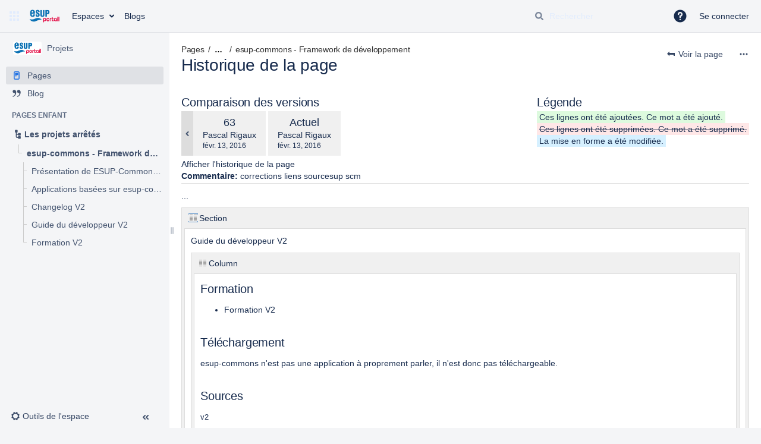

--- FILE ---
content_type: text/html;charset=UTF-8
request_url: https://www.esup-portail.org/wiki/pages/diffpagesbyversion.action?pageId=1867791&selectedPageVersions=63&selectedPageVersions=64
body_size: 13557
content:
<!DOCTYPE html>
<html lang="$action.getLanguageJs()">
<head>
	            <title>Comparaison de la page - esup-commons - Framework de développement (v.63 vs v.64) - Projets - Esup Portail - Wiki</title>
    
        

                        
    
                        
    

                
    
    <meta http-equiv="X-UA-Compatible" content="IE=EDGE,chrome=IE7">
<meta charset="UTF-8">
<meta id="confluence-context-path" name="confluence-context-path" content="/wiki">
<meta id="confluence-base-url" name="confluence-base-url" content="https://www.esup-portail.org/wiki">

    <meta id="atlassian-token" name="atlassian-token" content="a620b1a2bc3ab17df013e39123c4fb5ee2996765">


<meta id="confluence-space-key" name="confluence-space-key" content="PROJ">
<script type="text/javascript">
        var contextPath = '/wiki';
</script>

    

    <meta name="robots" content="noindex,nofollow">
    <meta name="robots" content="noarchive">
    <meta name="confluence-request-time" content="1768417958448">
        
    
        
            <style>.ia-fixed-sidebar, .ia-splitter-left {width: 285px;}.theme-default .ia-splitter #main {margin-left: 285px;}.ia-fixed-sidebar {visibility: hidden;}</style>
            <meta name="ajs-use-keyboard-shortcuts" content="true">
            <meta name="ajs-discovered-plugin-features" content="$discoveredList">
            <meta name="ajs-keyboardshortcut-hash" content="4c9b6eb4791d39967c747cc1043f59b42a5bff9339c9a9356f66694e1ae30ee8">
            <meta name="ajs-team-calendars-display-time-format" content="displayTimeFormat12">
            <meta id="team-calendars-display-week-number" content="false">
            <meta id="team-calendars-user-timezone" content="Europe/Paris">
            <script type="text/x-template" id="team-calendars-messages" title="team-calendars-messages"><fieldset class="i18n hidden"><input type="hidden" name="calendar3.month.long.july" value="juillet"><input type="hidden" name="calendar3.day.short.wednesday" value="mer."><input type="hidden" name="calendar3.day.short.thursday" value="jeu."><input type="hidden" name="calendar3.month.short.march" value="mars"><input type="hidden" name="calendar3.month.long.april" value="avril"><input type="hidden" name="calendar3.month.long.october" value="octobre"><input type="hidden" name="calendar3.month.long.august" value="août"><input type="hidden" name="calendar3.month.short.july" value="juil."><input type="hidden" name="calendar3.month.short.may" value="mai"><input type="hidden" name="calendar3.month.short.november" value="nov."><input type="hidden" name="calendar3.day.long.friday" value="vendredi"><input type="hidden" name="calendar3.day.long.sunday" value="dimanche"><input type="hidden" name="calendar3.day.long.saturday" value="samedi"><input type="hidden" name="calendar3.month.short.april" value="avr."><input type="hidden" name="calendar3.day.long.wednesday" value="mercredi"><input type="hidden" name="calendar3.month.long.december" value="décembre"><input type="hidden" name="calendar3.month.short.october" value="oct."><input type="hidden" name="calendar3.day.long.monday" value="lundi"><input type="hidden" name="calendar3.month.short.june" value="juin"><input type="hidden" name="calendar3.day.short.monday" value="lun."><input type="hidden" name="calendar3.day.short.tuesday" value="mar."><input type="hidden" name="calendar3.day.short.saturday" value="sam."><input type="hidden" name="calendar3.month.long.march" value="mars"><input type="hidden" name="calendar3.month.long.june" value="juin"><input type="hidden" name="calendar3.month.short.february" value="févr."><input type="hidden" name="calendar3.month.short.august" value="août"><input type="hidden" name="calendar3.month.short.december" value="déc."><input type="hidden" name="calendar3.day.short.sunday" value="dim."><input type="hidden" name="calendar3.month.long.february" value="février"><input type="hidden" name="calendar3.day.long.tuesday" value="mardi"><input type="hidden" name="calendar3.month.long.may" value="mai"><input type="hidden" name="calendar3.month.long.september" value="septembre"><input type="hidden" name="calendar3.month.long.november" value="novembre"><input type="hidden" name="calendar3.month.short.january" value="janv."><input type="hidden" name="calendar3.month.short.september" value="sept."><input type="hidden" name="calendar3.day.long.thursday" value="jeudi"><input type="hidden" name="calendar3.month.long.january" value="janvier"><input type="hidden" name="calendar3.day.short.friday" value="ven."></fieldset></script>
            <meta name="ajs-emojis-allow-current-user-upload-emojis" content="true">
<meta name="ajs-emojis-max-upload-file-size" content="1">

            <meta name="ajs-is-confluence-admin" content="false">
            <meta name="ajs-connection-timeout" content="10000">
            
    
    
            <meta name="ajs-page-title" content="esup-commons - Framework de développement">
            <meta name="ajs-latest-published-page-title" content="esup-commons - Framework de développement">
            <meta name="ajs-space-name" content="Projets">
            <meta name="ajs-page-id" content="1867791">
            <meta name="ajs-latest-page-id" content="1867791">
            <meta name="ajs-content-type" content="page">
            <meta name="ajs-parent-page-title" content="Les projets arrêtés">
            <meta name="ajs-parent-page-id" content="884753">
            <meta name="ajs-space-key" content="PROJ">
            <meta name="ajs-quicksearch-request-timeout" content="5000">
            <meta name="ajs-max-number-editors" content="12">
            <meta name="ajs-macro-placeholder-timeout" content="5000">
            <meta name="ajs-from-page-title" content="">
            <meta name="ajs-can-remove-page" content="false">
            <meta name="ajs-can-remove-page-hierarchy" content="false">
            <meta name="ajs-context-path" content="/wiki">
            <meta name="ajs-base-url" content="https://www.esup-portail.org/wiki">
            <meta name="ajs-version-number" content="9.2.7">
            <meta name="ajs-build-number" content="9111">
            <meta name="ajs-remote-user" content="">
            <meta name="ajs-remote-user-key" content="">
            <meta name="ajs-remote-user-has-licensed-access" content="false">
            <meta name="ajs-remote-user-has-browse-users-permission" content="false">
            <meta name="ajs-current-user-fullname" content="">
            <meta name="ajs-current-user-avatar-uri-reference" content="/wiki/images/icons/profilepics/anonymous.svg">
            <meta name="ajs-static-resource-url-prefix" content="/wiki">
            <meta name="ajs-global-settings-attachment-max-size" content="629145600">
            <meta name="ajs-global-settings-quick-search-enabled" content="true">
            <meta name="ajs-user-locale" content="fr_FR">
            <meta name="ajs-user-timezone-offset" content="3600000">
            <meta name="ajs-enabled-dark-features" content="site-wide.shared-drafts,site-wide.synchrony,confluence.view.edit.transition,confluence.attachments.bulk.delete,confluence-inline-comments-resolved,http.session.registrar,theme.switcher,scope.manage.subscriptions,atlassian.cdn.static.assets,confluence.efi.onboarding.rich.space.content,file-annotations,crowd.sync.nested.groups.group.membership.changes.batching.enabled,atlassian.webresource.performance.tracking.disable,confluence.page.readtime,atlassian.authentication.sso.fallback.to.cached.user.when.operation.failed,lucene.caching.filter,confluence.table.resizable,notification.batch,confluence-inline-comments-rich-editor,confluence.copy-heading-link,site-wide.synchrony.opt-in,atlassian.webresource.twophase.js.i18n.disabled,confluence.edit.wordcount,gatekeeper-ui-v2,confluence.search.improvements.ranking,crowd.event.transformer.directory.manager.cache,mobile.supported.version,crowd.sync.delete.user.memberships.batching.enabled,confluence.dark.theme.text.colors,quick-reload-inline-comments-flags,cql.search.screen,clc.quick.create,nps.survey.inline.dialog,confluence.efi.onboarding.new.templates,pdf-preview,com.atlassian.analytics.essential.supported,confluence.retention.rules.trash.fast.removal,previews.sharing,previews.versions,collaborative-audit-log,confluence.reindex.improvements,previews.conversion-service,atlassian.servlet.filter.default.to.licensed.access.enabled,read.only.mode,graphql,benefits.modal,previews.trigger-all-file-types,AsyncReplicationCache,attachment.extracted.text.extractor,confluence.readable.url,previews.sharing.pushstate,tc.tacca.dacca,confluence.reindex.audit,atlassian.rest.default.to.licensed.access.enabled,confluence.retention.rules.version.fast.removal,confluence.denormalisedpermissions,file-annotations.likes,v2.content.name.searcher,confluence.reindex.spaces,confluence.fast-xml-backup-restore,embedded.crowd.directory.azuread.enabled,pulp,confluence-inline-comments,confluence-inline-comments-dangling-comment,confluence.retention.rules">
            <meta name="ajs-atl-token" content="a620b1a2bc3ab17df013e39123c4fb5ee2996765">
            <meta name="ajs-user-date-pattern" content="d MMM y">
            <meta name="ajs-access-mode" content="READ_WRITE">
            <meta name="ajs-render-mode" content="READ_WRITE">
            <meta name="ajs-same-site-cookie-default-policy" content="Lax">
            <meta name="ajs-date.format" content="MMM dd, yyyy">
    
    <link rel="shortcut icon" href="/wiki/s/9j7max/9111/1h7j1tb/29/_/favicon.ico">
    <link rel="icon" type="image/x-icon" href="/wiki/s/9j7max/9111/1h7j1tb/29/_/favicon.ico">

<link rel="search" type="application/opensearchdescription+xml" href="/wiki/opensearch/osd.action" title="Esup Portail - Wiki"/>

    <script>
window.WRM=window.WRM||{};window.WRM._unparsedData=window.WRM._unparsedData||{};window.WRM._unparsedErrors=window.WRM._unparsedErrors||{};
WRM._unparsedData["com.atlassian.applinks.applinks-plugin:applinks-common-exported.entity-types"]="{\u0022singular\u0022:{\u0022refapp.charlie\u0022:\u0022Charlie\u0022,\u0022fecru.project\u0022:\u0022Projet Crucible\u0022,\u0022fecru.repository\u0022:\u0022D\u00e9p\u00f4t FishEye\u0022,\u0022stash.project\u0022:\u0022Projet Stash\u0022,\u0022generic.entity\u0022:\u0022Projet g\u00e9n\u00e9rique\u0022,\u0022confluence.space\u0022:\u0022Espace Confluence\u0022,\u0022bamboo.project\u0022:\u0022Projet Bamboo\u0022,\u0022jira.project\u0022:\u0022Projet Jira\u0022},\u0022plural\u0022:{\u0022refapp.charlie\u0022:\u0022Charlies\u0022,\u0022fecru.project\u0022:\u0022Projets Crucible\u0022,\u0022fecru.repository\u0022:\u0022D\u00e9p\u00f4ts FishEye\u0022,\u0022stash.project\u0022:\u0022Projets Stash\u0022,\u0022generic.entity\u0022:\u0022Projets g\u00e9n\u00e9riques\u0022,\u0022confluence.space\u0022:\u0022Espaces Confluence\u0022,\u0022bamboo.project\u0022:\u0022Projets Bamboo\u0022,\u0022jira.project\u0022:\u0022Projets Jira\u0022}}";
WRM._unparsedData["com.atlassian.analytics.analytics-client:programmatic-analytics-init.programmatic-analytics-data-provider"]="false";
WRM._unparsedData["com.atlassian.confluence.plugins.confluence-license-banner:confluence-license-banner-resources.license-details"]="{\u0022daysBeforeLicenseExpiry\u0022:0,\u0022daysBeforeMaintenanceExpiry\u0022:0,\u0022showLicenseExpiryBanner\u0022:false,\u0022showMaintenanceExpiryBanner\u0022:false,\u0022renewUrl\u0022:null,\u0022salesUrl\u0022:null}";
WRM._unparsedData["com.atlassian.plugins.atlassian-plugins-webresource-plugin:context-path.context-path"]="\u0022/wiki\u0022";
WRM._unparsedData["com.atlassian.analytics.analytics-client:policy-update-init.policy-update-data-provider"]="false";
WRM._unparsedData["com.atlassian.applinks.applinks-plugin:applinks-common-exported.authentication-types"]="{\u0022com.atlassian.applinks.api.auth.types.BasicAuthenticationProvider\u0022:\u0022Acc\u00e8s de base\u0022,\u0022com.atlassian.applinks.api.auth.types.TrustedAppsAuthenticationProvider\u0022:\u0022Applications fiables\u0022,\u0022com.atlassian.applinks.api.auth.types.CorsAuthenticationProvider\u0022:\u0022CORS\u0022,\u0022com.atlassian.applinks.api.auth.types.OAuthAuthenticationProvider\u0022:\u0022OAuth\u0022,\u0022com.atlassian.applinks.api.auth.types.TwoLeggedOAuthAuthenticationProvider\u0022:\u0022OAuth\u0022,\u0022com.atlassian.applinks.api.auth.types.TwoLeggedOAuthWithImpersonationAuthenticationProvider\u0022:\u0022OAuth\u0022,\u0022com.atlassian.applinks.api.auth.types.ThreeLeggedOAuth2AuthenticationProvider\u0022:\u0022OAuth 2.0\u0022}";
WRM._unparsedData["com.atlassian.confluence.plugins.confluence-search-ui-plugin:confluence-search-ui-plugin-resources.i18n-data"]="{\u0022search.ui.recent.link.text\u0022:\u0022Afficher plus de visites r\u00e9centes\u0022,\u0022search.ui.search.results.empty\u0022:\u0022Nous n\u0027\u0027avons trouv\u00e9 aucun r\u00e9sultat pour \u00ab {0} \u00bb.\u0022,\u0022search.ui.filter.clear.selected\u0022:\u0022Effacer les \u00e9l\u00e9ments s\u00e9lectionn\u00e9s\u0022,\u0022search.ui.content.name.search.items.panel.load.all.top.items.button.text\u0022:\u0022Afficher plus de r\u00e9sultats d\u0027app...\u0022,\u0022search.ui.filter.contributor.button.text\u0022:\u0022Contributeur\u0022,\u0022search.ui.filter.space.current.label\u0022:\u0022ACTUEL\u0022,\u0022search.ui.clear.input.button.text\u0022:\u0022Effacer le texte\u0022,\u0022search.ui.search.results.clear.button\u0022:\u0022effacez vos filtres.\u0022,\u0022help.search.ui.link.title\u0022:\u0022Rechercher des conseils\u0022,\u0022search.ui.container.close.text\u0022:\u0022Fermer\u0022,\u0022search.ui.filter.date.month.text\u0022:\u0022Le mois dernier\u0022,\u0022search.ui.infinite.scroll.button.text\u0022:\u0022Plus de r\u00e9sultats\u0022,\u0022search.ui.filter.date.button.text\u0022:\u0022Date\u0022,\u0022search.ui.filter.date.week.text\u0022:\u0022La semaine derni\u00e8re\u0022,\u0022search.ui.result.subtitle.calendar\u0022:\u0022Calendrier d\u00e9quipe\u0022,\u0022search.ui.filter.date.heading\u0022:\u0022Derni\u00e8re modification au cours de\u0022,\u0022search.ui.filter.space.input.label\u0022:\u0022Trouver des espaces...\u0022,\u0022search.ui.generic.error\u0022:\u0022Une erreur est survenue. Actualisez la page ou contactez votre administrateur si cette erreur se reproduit.\u0022,\u0022search.ui.recent.spaces\u0022:\u0022Espaces r\u00e9cents\u0022,\u0022search.ui.result.subtitle.space\u0022:\u0022Espace\u0022,\u0022search.ui.filter.space.category.input.label\u0022:\u0022Trouver des cat\u00e9gories d\u0027\u0027espace...\u0022,\u0022search.ui.filter.space.archive.label\u0022:\u0022Rechercher des espaces archiv\u00e9s\u0022,\u0022search.ui.filter.label\u0022:\u0022filtre\u0022,\u0022search.ui.filter.date.all.text\u0022:\u0022Toute p\u00e9riode\u0022,\u0022search.ui.filter.date.hour.text\u0022:\u0022La journ\u00e9e d\u0027hier\u0022,\u0022search.ui.filters.heading\u0022:\u0022Filtrer par\u0022,\u0022search.ui.filter.label.input.label\u0022:\u0022Trouver des \u00e9tiquettes...\u0022,\u0022search.ui.recent.items.anonymous\u0022:\u0022Partez \u00e0 l\u0027exploration. Vos r\u00e9sultats de recherche safficheront ici.\u0022,\u0022search.ui.input.label\u0022:\u0022Rechercher\u0022,\u0022search.ui.input.aria.label\u0022:\u0022Requ\u00eate de recherche\u0022,\u0022search.ui.search.result\u0022:\u0022{0,choice,1#{0} r\u00e9sultat de recherche|1\u003c{0} r\u00e9sultats de recherche}\u0022,\u0022search.ui.filter.label.button.text\u0022:\u0022\u00c9tiquette\u0022,\u0022search.ui.container.clear.ariaLabel\u0022:\u0022Effacer\u0022,\u0022search.ui.input.alert\u0022:\u0022Appuyez sur la touche Entr\u00e9e pour effectuer la recherche\u0022,\u0022search.ui.filter.no.result.text\u0022:\u0022Aucun r\u00e9sultat trouv\u00e9 pour votre recherche\u0022,\u0022search.ui.result.subtitle.user\u0022:\u0022Profil utilisateur\u0022,\u0022search.ui.filter.contributor.input.label\u0022:\u0022Trouver des personnes...\u0022,\u0022search.ui.filter.content.type.button.text\u0022:\u0022Type\u0022,\u0022search.ui.filter.date.year.text\u0022:\u0022Lann\u00e9e derni\u00e8re\u0022,\u0022search.ui.advanced.search.link.text\u0022:\u0022Recherche avanc\u00e9e\u0022,\u0022search.ui.filter.space.button.text\u0022:\u0022Espace\u0022,\u0022search.ui.search.results.clear.line2\u0022:\u0022Essayez de modifier le terme de votre recherche ou\u0022,\u0022search.ui.filter.space.category.button.text\u0022:\u0022Cat\u00e9gorie d\u0027\u0027espace\u0022,\u0022search.ui.search.results.clear.line1\u0022:\u0022Nous n\u0027\u0027avons trouv\u00e9 aucun r\u00e9sultat correspondant \u00e0 votre recherche.\u0022,\u0022search.ui.content.name.search.items.panel.load.all.top.items.admin.button.text\u0022:\u0022Afficher plus de param\u00e8tres et de r\u00e9sultats d\u0027app...\u0022,\u0022search.ui.recent.pages\u0022:\u0022Visites r\u00e9centes\u0022,\u0022search.ui.search.result.anonymous\u0022:\u0022{0,choice,1#{0} r\u00e9sultat de recherche|1\u003c{0} r\u00e9sultats de recherche}. Vous poss\u00e9dez un compte ? {1}Connectez-vous{2} pour am\u00e9liorer votre recherche.\u0022,\u0022search.ui.recent.items.empty\u0022:\u0022Partez \u00e0 l\u0027exploration. Les pages et espaces que vous avez r\u00e9cemment consult\u00e9s safficheront ici.\u0022,\u0022search.ui.filter.space.init.heading\u0022:\u0022espaces r\u00e9cents\u0022}";
WRM._unparsedData["com.atlassian.applinks.applinks-plugin:applinks-common-exported.applinks-types"]="{\u0022crowd\u0022:\u0022Crowd\u0022,\u0022confluence\u0022:\u0022Confluence\u0022,\u0022fecru\u0022:\u0022FishEye / Crucible\u0022,\u0022stash\u0022:\u0022Stash\u0022,\u0022jiraMobile\u0022:\u0022Jira DC Mobile Application\u0022,\u0022jira\u0022:\u0022Jira\u0022,\u0022refapp\u0022:\u0022Application de r\u00e9f\u00e9rence\u0022,\u0022bamboo\u0022:\u0022Bamboo\u0022,\u0022confluenceMobile\u0022:\u0022Confluence DC Mobile Application\u0022,\u0022generic\u0022:\u0022Application g\u00e9n\u00e9rique\u0022}";
WRM._unparsedData["com.atlassian.confluence.plugins.synchrony-interop:synchrony-status-banner-loader.synchrony-status"]="false";
WRM._unparsedData["com.atlassian.applinks.applinks-plugin:applinks-common-exported.applinks-help-paths"]="{\u0022entries\u0022:{\u0022applinks.docs.root\u0022:\u0022https://confluence.atlassian.com/display/APPLINKS-101/\u0022,\u0022applinks.docs.diagnostics.troubleshoot.sslunmatched\u0022:\u0022SSL+and+application+link+troubleshooting+guide\u0022,\u0022applinks.docs.diagnostics.troubleshoot.oauthsignatureinvalid\u0022:\u0022OAuth+troubleshooting+guide\u0022,\u0022applinks.docs.diagnostics.troubleshoot.oauthtimestamprefused\u0022:\u0022OAuth+troubleshooting+guide\u0022,\u0022applinks.docs.delete.entity.link\u0022:\u0022Create+links+between+projects\u0022,\u0022applinks.docs.adding.application.link\u0022:\u0022Link+Atlassian+applications+to+work+together\u0022,\u0022applinks.docs.administration.guide\u0022:\u0022Application+Links+Documentation\u0022,\u0022applinks.docs.oauth.security\u0022:\u0022OAuth+security+for+application+links\u0022,\u0022applinks.docs.troubleshoot.application.links\u0022:\u0022Troubleshoot+application+links\u0022,\u0022applinks.docs.diagnostics.troubleshoot.unknownerror\u0022:\u0022Network+and+connectivity+troubleshooting+guide\u0022,\u0022applinks.docs.configuring.auth.trusted.apps\u0022:\u0022Configuring+Trusted+Applications+authentication+for+an+application+link\u0022,\u0022applinks.docs.diagnostics.troubleshoot.authlevelunsupported\u0022:\u0022OAuth+troubleshooting+guide\u0022,\u0022applinks.docs.diagnostics.troubleshoot.ssluntrusted\u0022:\u0022SSL+and+application+link+troubleshooting+guide\u0022,\u0022applinks.docs.diagnostics.troubleshoot.unknownhost\u0022:\u0022Network+and+connectivity+troubleshooting+guide\u0022,\u0022applinks.docs.delete.application.link\u0022:\u0022Link+Atlassian+applications+to+work+together\u0022,\u0022applinks.docs.adding.project.link\u0022:\u0022Configuring+Project+links+across+Applications\u0022,\u0022applinks.docs.link.applications\u0022:\u0022Link+Atlassian+applications+to+work+together\u0022,\u0022applinks.docs.diagnostics.troubleshoot.oauthproblem\u0022:\u0022OAuth+troubleshooting+guide\u0022,\u0022applinks.docs.diagnostics.troubleshoot.migration\u0022:\u0022Update+application+links+to+use+OAuth\u0022,\u0022applinks.docs.relocate.application.link\u0022:\u0022Link+Atlassian+applications+to+work+together\u0022,\u0022applinks.docs.administering.entity.links\u0022:\u0022Create+links+between+projects\u0022,\u0022applinks.docs.upgrade.application.link\u0022:\u0022OAuth+security+for+application+links\u0022,\u0022applinks.docs.diagnostics.troubleshoot.connectionrefused\u0022:\u0022Network+and+connectivity+troubleshooting+guide\u0022,\u0022applinks.docs.configuring.auth.oauth\u0022:\u0022OAuth+security+for+application+links\u0022,\u0022applinks.docs.insufficient.remote.permission\u0022:\u0022OAuth+security+for+application+links\u0022,\u0022applinks.docs.configuring.application.link.auth\u0022:\u0022OAuth+security+for+application+links\u0022,\u0022applinks.docs.diagnostics\u0022:\u0022Application+links+diagnostics\u0022,\u0022applinks.docs.configured.authentication.types\u0022:\u0022OAuth+security+for+application+links\u0022,\u0022applinks.docs.adding.entity.link\u0022:\u0022Create+links+between+projects\u0022,\u0022applinks.docs.diagnostics.troubleshoot.unexpectedresponse\u0022:\u0022Network+and+connectivity+troubleshooting+guide\u0022,\u0022applinks.docs.configuring.auth.basic\u0022:\u0022Configuring+Basic+HTTP+Authentication+for+an+Application+Link\u0022,\u0022applinks.docs.diagnostics.troubleshoot.authlevelmismatch\u0022:\u0022OAuth+troubleshooting+guide\u0022}}";
WRM._unparsedData["com.atlassian.confluence.plugins.confluence-feature-discovery-plugin:confluence-feature-discovery-plugin-resources.test-mode"]="false";
if(window.WRM._dataArrived)window.WRM._dataArrived();</script>
<link rel="stylesheet" href="/wiki/s/e56cea52e43525e64fd7fc46dc34c740-CDN/9j7max/9111/1h7j1tb/23ac5376a0a8da2f945c490ae9233956/_/download/contextbatch/css/_super/batch.css" data-wrm-key="_super" data-wrm-batch-type="context" media="all">
<link rel="stylesheet" href="/wiki/s/d41d8cd98f00b204e9800998ecf8427e-CDN/9j7max/9111/1h7j1tb/ea4477aa26bfde696c2eb3fa2c7c3c00/_/download/contextbatch/css/pagediffs,-_super/batch.css" data-wrm-key="pagediffs,-_super" data-wrm-batch-type="context" media="all">
<link rel="stylesheet" href="/wiki/s/d41d8cd98f00b204e9800998ecf8427e-CDN/9j7max/9111/1h7j1tb/820f5621bdab1a9d9834be21f6b19c6d/_/download/contextbatch/css/atl.confluence.plugins.pagetree-desktop,main,-_super/batch.css" data-wrm-key="atl.confluence.plugins.pagetree-desktop,main,-_super" data-wrm-batch-type="context" media="all">
<link rel="stylesheet" href="/wiki/s/5b450d69e739ee45b62ce3ab1af56b64-CDN/9j7max/9111/1h7j1tb/6b8c93310e66d77ef9a9690f688d4c12/_/download/contextbatch/css/page,atl.general,-_super/batch.css?analytics-enabled=true&amp;cefp_collab_enabled=true&amp;cefp_ed_perm=false&amp;cefp_is_admin=false&amp;gatekeeper-ui-v2=true&amp;hostenabled=true&amp;theme.switcher=true" data-wrm-key="page,atl.general,-_super" data-wrm-batch-type="context" media="all">
<link rel="stylesheet" href="/wiki/s/d41d8cd98f00b204e9800998ecf8427e-CDN/9j7max/9111/1h7j1tb/9.12.11/_/download/batch/com.atlassian.auiplugin:split_aui.splitchunk.vendors--370ef9fb90/com.atlassian.auiplugin:split_aui.splitchunk.vendors--370ef9fb90.css" data-wrm-key="com.atlassian.auiplugin:split_aui.splitchunk.vendors--370ef9fb90" data-wrm-batch-type="resource" media="all">
<link rel="stylesheet" href="/wiki/s/d41d8cd98f00b204e9800998ecf8427e-CDN/9j7max/9111/1h7j1tb/19.2.25/_/download/batch/com.atlassian.confluence.plugins.confluence-space-ia:spacesidebar/com.atlassian.confluence.plugins.confluence-space-ia:spacesidebar.css" data-wrm-key="com.atlassian.confluence.plugins.confluence-space-ia:spacesidebar" data-wrm-batch-type="resource" media="all">
<link rel="stylesheet" href="/wiki/s/9j7max/9111/1h7j1tb/29/_/styles/colors.css" media="all">
<link rel="stylesheet" href="/wiki/s/9j7max/9111/1h7j1tb/29/_/styles/custom.css" media="all">
<script src="/wiki/s/30de7118e348fcdaea6d425f85c76644-CDN/9j7max/9111/1h7j1tb/23ac5376a0a8da2f945c490ae9233956/_/download/contextbatch/js/_super/batch.js?locale=fr-FR" data-wrm-key="_super" data-wrm-batch-type="context" data-initially-rendered></script>
<script src="/wiki/s/d41d8cd98f00b204e9800998ecf8427e-CDN/9j7max/9111/1h7j1tb/ea4477aa26bfde696c2eb3fa2c7c3c00/_/download/contextbatch/js/pagediffs,-_super/batch.js" data-wrm-key="pagediffs,-_super" data-wrm-batch-type="context" data-initially-rendered></script>
<script src="/wiki/s/83f1059806b319122340a96f77607e6b-CDN/9j7max/9111/1h7j1tb/820f5621bdab1a9d9834be21f6b19c6d/_/download/contextbatch/js/atl.confluence.plugins.pagetree-desktop,main,-_super/batch.js?locale=fr-FR" data-wrm-key="atl.confluence.plugins.pagetree-desktop,main,-_super" data-wrm-batch-type="context" data-initially-rendered></script>
<script src="/wiki/s/467dc059c7c279777e1ca32dcf6abf4f-CDN/9j7max/9111/1h7j1tb/6b8c93310e66d77ef9a9690f688d4c12/_/download/contextbatch/js/page,atl.general,-_super/batch.js?analytics-enabled=true&amp;cefp_collab_enabled=true&amp;cefp_ed_perm=false&amp;cefp_is_admin=false&amp;gatekeeper-ui-v2=true&amp;hostenabled=true&amp;locale=fr-FR&amp;theme.switcher=true" data-wrm-key="page,atl.general,-_super" data-wrm-batch-type="context" data-initially-rendered></script>
<script src="/wiki/s/99bbca961d9e7f94da7fdf4fa8cbd824-CDN/9j7max/9111/1h7j1tb/19.2.25/_/download/batch/com.atlassian.confluence.plugins.confluence-frontend:split_inline-dialog/com.atlassian.confluence.plugins.confluence-frontend:split_inline-dialog.js?locale=fr-FR" data-wrm-key="com.atlassian.confluence.plugins.confluence-frontend:split_inline-dialog" data-wrm-batch-type="resource" data-initially-rendered></script>
<script src="/wiki/s/99914b932bd37a50b983c5e7c90ae93b-CDN/9j7max/9111/1h7j1tb/19.2.25/_/download/batch/com.atlassian.confluence.plugins.confluence-space-ia:soy-resources/com.atlassian.confluence.plugins.confluence-space-ia:soy-resources.js?locale=fr-FR" data-wrm-key="com.atlassian.confluence.plugins.confluence-space-ia:soy-resources" data-wrm-batch-type="resource" data-initially-rendered></script>
<script src="/wiki/s/99bbca961d9e7f94da7fdf4fa8cbd824-CDN/9j7max/9111/1h7j1tb/9.2.7/_/download/batch/com.atlassian.confluence.plugins.editor-loader:background-loading-editor/com.atlassian.confluence.plugins.editor-loader:background-loading-editor.js?locale=fr-FR" data-wrm-key="com.atlassian.confluence.plugins.editor-loader:background-loading-editor" data-wrm-batch-type="resource" data-initially-rendered></script>
<script src="/wiki/s/99bbca961d9e7f94da7fdf4fa8cbd824-CDN/9j7max/9111/1h7j1tb/9.12.11/_/download/batch/com.atlassian.auiplugin:split_jquery.ui.sortable/com.atlassian.auiplugin:split_jquery.ui.sortable.js?locale=fr-FR" data-wrm-key="com.atlassian.auiplugin:split_jquery.ui.sortable" data-wrm-batch-type="resource" data-initially-rendered></script>
<script src="/wiki/s/99bbca961d9e7f94da7fdf4fa8cbd824-CDN/9j7max/9111/1h7j1tb/19.2.25/_/download/batch/com.atlassian.confluence.plugins.confluence-space-ia:spacesidebar/com.atlassian.confluence.plugins.confluence-space-ia:spacesidebar.js?locale=fr-FR" data-wrm-key="com.atlassian.confluence.plugins.confluence-space-ia:spacesidebar" data-wrm-batch-type="resource" data-initially-rendered></script>

    

        
    

        
    
    

    
                <link rel="canonical" href="https://www.esup-portail.org/wiki/spaces/PROJ/pages/1867791/esup-commons+-+Framework+de+d%C3%A9veloppement">
        <link rel="shortlink" href="https://www.esup-portail.org/wiki/x/D4Ac">
    <meta name="wikilink" content="[PROJ:esup-commons - Framework de développement]">
    <meta name="page-version" content="64">
    <meta name="ajs-page-version" content="64">


<!-- Matomo -->
<script>
  var _paq = window._paq = window._paq || [];
  /* tracker methods like "setCustomDimension" should be called before "trackPageView" */
  _paq.push(['trackPageView']);
  _paq.push(['enableLinkTracking']);
  (function() {
    var u="https://piwik.esup-portail.org/";
    _paq.push(['setTrackerUrl', u+'matomo.php']);
    _paq.push(['setSiteId', '1']);
    var d=document, g=d.createElement('script'), s=d.getElementsByTagName('script')[0];
    g.async=true; g.src=u+'matomo.js'; s.parentNode.insertBefore(g,s);
  })();
</script>
<!-- End Matomo Code -->

</head>

<body      id="com-atlassian-confluence" class="theme-default  aui-layout aui-theme-default">

        
            <div id='stp-licenseStatus-banner'></div>
    <ul id="assistive-skip-links" class="assistive">
    <li><a href="#title-heading">Accéder directement au contenu principal</a></li>
    <li><a href="#breadcrumbs">assistive.skiplink.to.breadcrumbs</a></li>
    <li><a href="#header-menu-bar">assistive.skiplink.to.header.menu</a></li>
    <li><a href="#navigation">assistive.skiplink.to.action.menu</a></li>
    <li><a href="#quick-search-query">assistive.skiplink.to.quick.search</a></li>
</ul>
<div id="page">
<div id="full-height-container">
    <div id="header-precursor">
        <div class="cell">
            
                            </div>
    </div>
    
    





<style>
    html[data-color-mode="light"][data-theme~="light:light"],
    html[data-color-mode="dark"][data-theme~="dark:light"] {
        --confluence-custom-logo-content: url('/wiki/download/attachments/26542081/atl.site.logo?version=1&amp;modificationDate=1403813878000&amp;api=v2');
    }
</style>

<header id="header" role="banner">
            <a class="aui-skip-link" href="https://www.esup-portail.org/wikihttps://www.esup-portail.org/Shibboleth.sso/Login?target=https%3A%2F%2Fwww.esup-portail.org%2Fwiki%2Fpages%2Fdiffpagesbyversion.action%3FpageId%3D1867791%26selectedPageVersions%3D63%26selectedPageVersions%3D64&amp;os_destination=%2Fpages%2Fdiffpagesbyversion.action%3FpageId%3D1867791%26selectedPageVersions%3D63%26selectedPageVersions%3D64" tabindex="1">Se connecter</a>
        <nav class="aui-header aui-dropdown2-trigger-group" aria-label="Site"><div class="aui-header-inner"><div class="aui-header-before"><button class=" aui-dropdown2-trigger app-switcher-trigger aui-dropdown2-trigger-arrowless" aria-controls="app-switcher" aria-haspopup="true" role="button" data-aui-trigger href="#app-switcher"><span class="aui-icon aui-icon-small aui-iconfont-appswitcher">Applications Liées</span></button><div id="app-switcher" class="aui-dropdown2 aui-style-default" role="menu" hidden data-is-user-admin="false" data-is-switcher="true"><div class="app-switcher-loading">Chargement...</div></div></div><div class="aui-header-primary"><span id="logo" class="aui-header-logo aui-header-logo-custom"><a href="/wiki/" aria-label="Aller à la page d&#39;accueil"><img src="/wiki/download/attachments/26542081/atl.site.logo?version=1&amp;modificationDate=1403813878000&amp;api=v2" alt="Esup Portail - Wiki" /></a></span><ul class="aui-nav">
                            <li>
            
    
        
<a  id="space-directory-link" href="/wiki/spacedirectory/view.action"  class=" aui-nav-imagelink"   title="Espaces">
            <span>Espaces</span>
    </a>
        </li>
                    <li>
            
    
        
<a  href="/wiki/blog"  class=" aui-nav-imagelink"  >
            <span>Blogs</span>
    </a>
        </li>
                                <li class="aui-buttons">
            </li>
</ul>
</div><div class="aui-header-secondary"><ul class="aui-nav">
                        <li>
        <div id="search-ui" class="aui-quicksearch dont-default-focus header-quicksearch"><button id="quick-search-query-button" aria-label="Rechercher" aria-haspopup= "dialog" ></button><input id="quick-search-query" title="Requête de recherche" aria-label="Requête de recherche" placeholder="Rechercher" type="text" aria-haspopup= "dialog" /><div id="quick-search-alert" role="alert">Appuyez sur la touche Entrée pour effectuer la recherche</div><aui-spinner size="small"></aui-spinner></div>
    </li>
        <li>
            
        <a id="help-menu-link" role="button" class="aui-nav-link aui-dropdown2-trigger aui-dropdown2-trigger-arrowless" href="#" aria-haspopup="true" aria-owns="help-menu-link-content" title="Aide">
        <span class="aui-icon aui-icon-small aui-iconfont-question-filled">Aide</span>
    </a>
    <nav id="help-menu-link-content" class="aui-dropdown2 aui-style-default" >
                    <div class="aui-dropdown2-section">
                                    <strong role="heading" aria-level="2"></strong>
                                <ul role="menu"
                     role="menu"                    aria-label="Aide"                    id="help-menu-link-pages"                    class="aui-list-truncate section-pages first">
                                            <li role="presentation">
        
            
<a role="menuitem"  id="confluence-help-link" href="https://docs.atlassian.com/confluence/docs-92/" class="    "      title="Visiter la documentation de Confluence"  target="_blank"
>
        Aide en ligne
</a>
</li>
                                            <li role="presentation">
    
            
<a role="menuitem"  id="keyboard-shortcuts-link" href="/wiki" class="    "      title="Afficher les raccourcis clavier disponibles" >
        Raccourcis clavier
</a>
</li>
                                            <li role="presentation">
    
            
<a role="menuitem"  id="feed-builder-link" href="/wiki/configurerssfeed.action" class="    "      title="créez votre flux RSS personnalisé." >
        Générateur de flux
</a>
</li>
                                            <li role="presentation">
    
            
<a role="menuitem"  id="whats-new-menu-link" href="https://confluence.atlassian.com/display/DOC/Confluence+9.2+Release+Notes" class="    "   >
        Nouveautés
</a>
</li>
                                            <li role="presentation">
    
            
<a role="menuitem"  id="confluence-about-link" href="/wiki/aboutconfluencepage.action" class="    "      title="Pour plus de renseignements sur Confluence" >
        À propos de Confluence
</a>
</li>
                                    </ul>
            </div>
            </nav>
    
    </li>
        <li>
                
    
    </li>
        <li>
            
    </li>
        <li>
                                            <li>
        
            
<a role="menuitem"  id="login-link" href="https://www.esup-portail.org/Shibboleth.sso/Login?target=https%3A%2F%2Fwww.esup-portail.org%2Fwiki%2Fpages%2Fdiffpagesbyversion.action%3FpageId%3D1867791%26selectedPageVersions%3D63%26selectedPageVersions%3D64&amp;amp;os_destination=%2Fpages%2Fdiffpagesbyversion.action%3FpageId%3D1867791%26selectedPageVersions%3D63%26selectedPageVersions%3D64" class="   user-item login-link "   >
        Se connecter
</a>
</li>
                        
    </li>
    </ul>
</div></div><!-- .aui-header-inner--><aui-header-end></aui-header-end></nav><!-- .aui-header -->
    <br class="clear">
</header>
    

    
    	<div class="ia-splitter">
    		<div class="ia-splitter-left">
    			<div class="ia-fixed-sidebar">
    				
                            <div class="acs-side-bar ia-scrollable-section"><div class="acs-side-bar-space-info tipsy-enabled" data-configure-tooltip="Modifier les informations relatives à l’espace"><a class="space-information-link" href="/wiki/spaces/PROJ/pages/884743/Projets" title="Projets"><div class="avatar"><div class="space-logo" data-key="PROJ" data-name="Projets" data-entity-type="confluence.space"><div class="avatar-img-container"><div class="avatar-img-wrapper"><img class="avatar-img" src="/wiki/download/attachments/26542081/global.logo?version=4&amp;modificationDate=1403706835000&amp;api=v2" alt=""></div></div></div></div><div class="space-information-container"><div class="name" title="Projets">Projets</div></div></a><button type="button" class="flyout-handle icon aui-icon aui-icon-small aui-iconfont-edit" title="Modifier les informations relatives à l’espace" >Modifier les informations relatives à l’espace</button></div><div class="acs-side-bar-content"><div class="acs-nav-wrapper"><div class="acs-nav" data-has-create-permission="false" data-quick-links-state="null" data-page-tree-state="null" data-nav-type="pages"><div class="acs-nav-sections"><div class="main-links-section "><ul class="acs-nav-list"><li class="acs-nav-item wiki aui-iconfont-page current-item" aria-current="true" data-collector-key="spacebar-pages"><a class="acs-nav-item-link tipsy-enabled" href="/wiki/collector/pages.action?key=PROJ" data-collapsed-tooltip="Pages"><span class="aui-icon wiki aui-iconfont-page"></span><span class="acs-nav-item-label">Pages</span></a></li><li class="acs-nav-item blog aui-iconfont-quote" data-collector-key="spacebar-blogs"><a class="acs-nav-item-link tipsy-enabled" href="/wiki/pages/viewrecentblogposts.action?key=PROJ" data-collapsed-tooltip="Blog"><span class="aui-icon blog aui-iconfont-quote"></span><span class="acs-nav-item-label">Blog</span></a></li></ul></div><div class="quick-links-wrapper"></div></div></div></div><div class="ia-secondary-container tipsy-enabled" data-tree-type="pages"><div class="ia-secondary-header"><h5 class="ia-secondary-header-title pages"><span class="label">Pages enfant</span></h5></div><div class="ia-secondary-parent-content"><ul class="parent ia-secondary-header-title wiki"><li class="parent-item"><button id="child-pages-button" class="aui-button icon aui-icon aui-iconfont-location sidebar-flyout-button" aria-label="Pages enfant" aria-haspopup="dialog"></button><a class="parent-item-link" href="/wiki/spaces/PROJ/pages/884753/Les+projets+arr%C3%AAt%C3%A9s" title="Les projets arrêtés"><span class="aui-icon aui-icon-small aui-iconfont-location"></span><span class="label">Les projets arrêtés</span></a></li></ul></div><div class="ia-secondary-current-content"><ul class="ia-secondary-currentPage-title wiki current-item"><li><span class="icon"></span><span class="label">esup-commons - Framework de développement</span></li></ul></div><div class="ia-secondary-content"><div class="contextual-nav-child-pages"><ul class="children"><li class="child-item" data-page-id="111214616"><span class="icon"></span><a href="/wiki/spaces/PROJ/pages/111214616/Pr%C3%A9sentation+de+ESUP-Commons+V2" title="Présentation de ESUP-Commons V2"><span class="label">Présentation de ESUP-Commons V2</span></a></li><li class="child-item" data-page-id="13140073"><span class="icon"></span><a href="/wiki/spaces/PROJ/pages/13140073/Applications+bas%C3%A9es+sur+esup-commons" title="Applications basées sur esup-commons"><span class="label">Applications basées sur esup-commons</span></a></li><li class="child-item" data-page-id="96633369"><span class="icon"></span><a href="/wiki/spaces/PROJ/pages/96633369/Changelog+V2" title="Changelog V2"><span class="label">Changelog V2</span></a></li><li class="child-item" data-page-id="100663416"><span class="icon"></span><a href="/wiki/spaces/PROJ/pages/100663416/Guide+du+d%C3%A9veloppeur+V2" title="Guide du développeur V2"><span class="label">Guide du développeur V2</span></a></li><li class="child-item" data-page-id="140541961"><span class="icon"></span><a href="/wiki/spaces/PROJ/pages/140541961/Formation+V2" title="Formation V2"><span class="label">Formation V2</span></a></li></ul></div></div></div></div><div class="hidden"><a href="/wiki/collector/pages.action?key=PROJ" id="space-pages-link"></a><script type="text/x-template" title="logo-config-content"><h2>Détails de l&#39;espace</h2><div class="personal-space-logo-hint">Votre photo de profil est utilisée comme logo pour votre espace personnel. <a href="/wiki/users/profile/editmyprofilepicture.action" target="_blank">Changer votre photo de profil</a>.</div></script></div></div><div class="space-tools-section"><div id="space-tools-menu-additional-items" class="hidden"><div data-label="Parcourir les pages" data-class="" data-href="/wiki/pages/reorderpages.action?key=PROJ">Parcourir les pages</div></div><button id="space-tools-menu-trigger"  class=" aui-dropdown2-trigger aui-button aui-button-subtle tipsy-enabled aui-dropdown2-trigger-arrowless " aria-controls="space-tools-menu" aria-haspopup="true" role="button" data-aui-trigger><span class="aui-icon aui-icon-small aui-iconfont-configure">Configurer</span><span class="aui-button-label">Outils de l&#39;espace</span><span class="aui-icon "></span></button><div id="space-tools-menu" class="aui-dropdown2 aui-style-default space-tools-dropdown" role="menu" hidden data-aui-alignment="top left"></div><a href="#" role="button" class="expand-collapse-trigger aui-icon aui-icon-small aui-iconfont-chevron-double-left" aria-expanded="true"></a></div>
                    
    			</div>
    		</div>
        <!-- \#header -->

        
        <div id="main" class=" aui-page-panel">
                <div id="main-header">
            
    <div id="navigation" class="content-navigation view-information" role="region" aria-label="Outils de page">
                    <ul class="ajs-menu-bar">
                                                                    <li class="ajs-button normal">

        
        
    
                                                                        
    
    
            <a  id="viewPageLink"                href="/wiki/spaces/PROJ/pages/1867791/esup-commons+-+Framework+de+d%C3%A9veloppement"
                rel="nofollow"
                class="aui-button aui-button-subtle view"
                                                                                                >

                        <span>
                                    <span class="aui-icon aui-icon-small aui-iconfont-back-page"></span>
                                Voir la page
            </span>        </a>
    </li>
                    
        <li class="normal ajs-menu-item">
        <a id="action-menu-link" class="action aui-dropdown2-trigger-arrowless aui-button aui-button-subtle ajs-menu-title aui-dropdown2-trigger" href="#" aria-haspopup="true" aria-label="Plus d'options" aria-owns="action-menu" data-container="#navigation">
            <span>
                                    <span class="aui-icon aui-icon-small aui-iconfont-more" aria-label="Plus d'options" role="button"></span>
                                
            </span>
        </a>         <div id="action-menu" class="aui-dropdown2 aui-style-default confluence-dropdown2-scrollable"  role="menu" aria-labelledby="action-menu-link" >
                            <div class="aui-dropdown2-section">
                    <ul  id="action-menu-primary"                          class="section-primary first"                         role="presentation" >
                                                    <li
                    role="presentation"
            >

    
        
    
                                                                        
    
    
            <a  id="view-attachments-link"                href="/wiki/pages/viewpageattachments.action?pageId=1867791"
                rel="nofollow"
                class="action-view-attachments"
                 accessKey="t"                 title="Afficher pièces jointes"                                                 role="menuitem"                >

                        <span>
                                Pièces join<u>t</u>es (0)
            </span>        </a>
    </li>
                                                <li
                    role="presentation"
            >

    
        
    
                                                                        
    
    
            <a  id="action-view-history-link"                href="/wiki/pages/viewpreviousversions.action?pageId=1867791"
                rel="nofollow"
                class="action-view-history"
                                                                                 role="menuitem"                >

                        <span>
                                Historique
            </span>        </a>
    </li>
                                        </ul>
                </div>
                            <div class="aui-dropdown2-section">
                    <ul  id="action-menu-secondary"                          class="section-secondary"                         role="presentation" >
                                                    <li
                    role="presentation"
            >

    
        
    
                                                                        
    
    
            <a  id="view-page-info-link"                href="/wiki/pages/viewinfo.action?pageId=1867791"
                rel="nofollow"
                class="action-view-info"
                                                                                 role="menuitem"                >

                        <span>
                                Informations sur la page
            </span>        </a>
    </li>
                                                <li
                    role="presentation"
            >

    
        
    
                                                                        
    
    
            <a  id="view-in-hierarchy-link"                href="/wiki/pages/reorderpages.action?key=PROJ&amp;openId=1867791#selectedPageInHierarchy"
                rel="nofollow"
                class=""
                                                                                 role="menuitem"                >

                        <span>
                                Afficher dans la hiérarchie
            </span>        </a>
    </li>
                                                <li
                    role="presentation"
            >

    
        
    
                                                                        
    
    
            <a  id="action-view-source-link"                href="/wiki/plugins/viewsource/viewpagesrc.action?pageId=1867791"
                rel="nofollow"
                class="action-view-source popup-link"
                                                                                 role="menuitem"                >

                        <span>
                                Afficher le code source
            </span>        </a>
    </li>
                                                <li
                    role="presentation"
            >

    
        
    
                                                                        
    
    
            <a  id="action-export-pdf-link"                href="/wiki/spaces/flyingpdf/pdfpageexport.action?pageId=1867791&amp;atl_token=a620b1a2bc3ab17df013e39123c4fb5ee2996765"
                rel="nofollow"
                class=""
                                                                                 role="menuitem"                >

                        <span>
                                Exporter au format PDF
            </span>        </a>
    </li>
                                                <li
                    role="presentation"
            >

    
        
    
                                                                        
    
    
            <a  id="action-export-word-link"                href="/wiki/exportword?pageId=1867791"
                rel="nofollow"
                class="action-export-word"
                                                                                 role="menuitem"                >

                        <span>
                                Exporter vers Word
            </span>        </a>
    </li>
                                        </ul>
                </div>
                    </div>
    </li>
            </ul>
    </div>

            
            <h1 id="title-heading" class="pagetitle with-breadcrumbs">
                
                                    <div id="breadcrumb-section">
                        
    
    
    <nav aria-label="Fils d'Ariane">
        <ol id="breadcrumbs">
                                                            
                                
            <li class="first" >
                                
                                    <span class=""><a href="/wiki/collector/pages.action?key=PROJ">Pages</a></span>
                                                                                                                                                <li id="ellipsis" title="Afficher tous les fils d'Ariane"><button class="elipsis-button" aria-label="Afficher tous les fils d'Ariane"><strong>&#8230;</strong></button></li>
                                                            
                                
            <li class="hidden-crumb" >
                                
                                    <span class=""><a href="/wiki/spaces/PROJ/pages/884743/Projets">Projets</a></span>
                                                                                                                                        
                                
            <li class="hidden-crumb" >
                                
                                    <span class=""><a href="/wiki/spaces/PROJ/pages/884753/Les+projets+arr%C3%AAt%C3%A9s">Les projets arrêtés</a></span>
                                                                                                                    
                                
            <li>
                                
                                    <span class=""><a href="/wiki/spaces/PROJ/pages/1867791/esup-commons+-+Framework+de+d%C3%A9veloppement">esup-commons - Framework de développement</a></span>
                                                                                                    </ol>
    </nav>


                    </div>
                
                <span id="title-text" class="with-breadcrumbs">
                                    Historique de la page
                                </span>
            </h1>
        </div><!-- \#main-header -->
        
        

        <div id="sidebar-container">
                                                </div><!-- \#sidebar-container -->

        
    

    

    
                
    
        




            
    

                                
    

    
    
        
    
    
                    
    


    
            
        

    
    

    
            
        



    
<div id="content" class="page view-information">
    


<div id="action-messages">
                        </div>



            <script type="text/x-template" title="searchResultsGrid">
    <table class="aui">
        <thead>
            <tr class="header">
                <th class="search-result-title">Titre de la page</th>
                <th class="search-result-space">Espace</th>
                <th class="search-result-date">Mis à jour</th>
            </tr>
        </thead>
    </table>
</script>
<script type="text/x-template" title="searchResultsGridCount">
    <p class="search-result-count">{0}</p>
</script>
<script type="text/x-template" title="searchResultsGridRow">
    <tr class="search-result">
        <td class="search-result-title"><a href="{1}" class="content-type-{2}"><span>{0}</span></a></td>
        <td class="search-result-space"><a class="space" href="/wiki/display/{4}/" title="{3}">{3}</a></td>
        <td class="search-result-date"><span class="date" title="{6}">{5}</span></td>
    </tr>
</script>

        
    
                                
    
                        
                    <div class="diff-menu">
                <h2 class="diff-title">Comparaison des versions</h2>

                <div class="page-navigation section">
                                <div class="old page-version article">
                <h3 class="version-title">
                    <a class="page version-navigation view-historical-version-trigger" href="viewpage.action?pageId=532807685">
                        <span class="assistive">Ancienne version</span>
                        <span class="version"> 63 </span>
                    </a>
                </h3>
                <p class="metadata author"><span class="assistive">changes.mady.by.user </span>    <a href="    /wiki/display/~prigaux@univ-paris1.fr
"
                                   class="url fn"
                            >Pascal Rigaux</a></p>
                <p class="metadata modified"><span class="assistive">Sauvegardée le </span><time datetime="2016-02-13 15:52:58.0">févr. 13, 2016</time></p>
            </div>
        
                    <span class="assistive">comparé à</span>

                                <div class="new page-version article">
                <h3 class="version-title">
                    <a class="page version-navigation" href="viewpage.action?pageId=1867791">
                        <span class="assistive">Nouvelle version</span>
                        <span class="version"> Actuel </span>
                    </a>
                </h3>
                <p class="metadata author"><span class="assistive">changes.mady.by.user </span>    <a href="    /wiki/display/~prigaux@univ-paris1.fr
"
                                   class="url fn"
                            >Pascal Rigaux</a></p>
                <p class="metadata modified"><span class="assistive">Sauvegardée le </span><time datetime="2016-02-13 15:53:58.0">févr. 13, 2016</time></p>
            </div>
        
                    <div class="diff-navigation nav">
                        <ul>
                                                    <li><a class="previous version-navigation aui-icon aui-icon-small aui-iconfont-chevron-left" href="diffpages.action?originalId=532807684&amp;pageId=532807685">
                                <span>Modification précédente: Différence entre les versions 62 et 63</span>
                            </a></li>
                                                                           <li><a class="all version-navigation" href="/wiki/pages/viewpreviousversions.action?pageId=1867791">
                                <span>Afficher l'historique de la page</span>
                           </a></li>
                        </ul>
                    </div>
                </div>

                        <div class="legend">
            <h2 class="legend-title">Légende</h2>
            <ul>
                <li><span class="diff-html-added">Ces lignes ont été ajoutées. Ce <span class="diffaddedchars">mot</span> a été ajouté.</span></li>
                <li><span class="diff-html-removed">Ces lignes ont été supprimées. Ce <span class="diffremovedchars">mot</span> a été supprimé.</span></li>
                <li><span class="diff-html-changed">La mise en forme a été modifiée.</span></li>
            </ul>
        </div>
    
                            <div id="version-comment" class="noteMacro">
        <strong>Commentaire:</strong>
        corrections liens sourcesup scm<br />
    </div>
                </div>
                                                                
    
<div id="page-diffs" class="wiki-content">
            <p class="diff-context-placeholder">...</p><table class="diff-macro diff-block-target"><thead><tr><th class="diff-macro-title"><span class="icon macro-placeholder-icon" style="background-image: url(https://www.esup-portail.org/wiki/s/9j7max/9111/1h7j1tb/_/images/icons/macrobrowser/dropdown/section.png);"> </span>Section</th></tr></thead><tbody><tr><td class="diff-macro-body"><p><a href="/wiki/pages/viewpage.action?pageId=100663416">Guide du développeur V2</a></p><table class="diff-macro"><thead><tr><th class="diff-macro-title"><span class="icon macro-placeholder-icon" style="background-image: url(https://www.esup-portail.org/wiki/s/9j7max/9111/1h7j1tb/_/images/icons/macrobrowser/dropdown/column.png);"> </span>Column</th></tr></thead><tbody><tr><td class="diff-macro-body"><h2 id="esupcommonsFrameworkdedéveloppement-Formation">Formation</h2><ul><li><a href="/wiki/pages/viewpage.action?pageId=140541961">Formation V2</a></li></ul><h2 id="esupcommonsFrameworkdedéveloppement-Téléchargement">Téléchargement</h2><p>esup-commons n'est pas une application à proprement parler, il n'est donc pas téléchargeable.</p><h2 id="esupcommonsFrameworkdedéveloppement-Sources">Sources</h2><p><span style="background-color: transparent;font-size: 10.0pt;line-height: 13.0pt;">v2</span></p><ul><li><a class="external-link" href="https://github.com/EsupPortail/esup-commons-core" rel="nofollow">https://github.com/EsupPortail/esup-commons-core</a></li><li><a class="external-link" href="https://github.com/EsupPortail/esup-commons-example" rel="nofollow">https://github.com/EsupPortail/esup-commons-example</a></li><li><a class="external-link" href="https://github.com/EsupPortail/esup-commons-blank" rel="nofollow">https://github.com/EsupPortail/esup-commons-blank</a> (<a href="/wiki/pages/viewpage.action?pageId=400818204">DEPRECIE</a>)</li></ul><p>v1</p><ul><li><a href="https://subversion.renater.fr/esup-commons" class="external-link" rel="nofollow">https://subversion.renater.fr/esup-commons</a></li><li>visualisation : <span class="diff-html-removed" id="removed-diff-0">http</span><a href="https://sourcesup.renater.fr/scm/viewvc.php?root=esup-commons" class="external-link" rel="nofollow"><span class="diff-html-added" id="added-diff-0">https</span><span class="diff-html-changed" id="changed-diff-0">://sourcesup.renater.fr/</span></a><span class="diff-html-removed" id="removed-diff-1">cgi</span><a href="https://sourcesup.renater.fr/scm/viewvc.php?root=esup-commons" class="external-link" rel="nofollow"><span class="diff-html-added" id="added-diff-1">scm</span><span class="diff-html-changed" id="changed-diff-1">/viewvc.</span></a><span class="diff-html-removed" id="removed-diff-2">cgi/</span><a href="https://sourcesup.renater.fr/scm/viewvc.php?root=esup-commons" class="external-link" rel="nofollow"><span class="diff-html-added" id="added-diff-2">php</span><span class="diff-html-changed" id="changed-diff-2">?root=esup-commons</span></a></li></ul></td></tr></tbody></table><table class="diff-macro"><thead><tr><th class="diff-macro-title"><span class="icon macro-placeholder-icon" style="background-image: url(https://www.esup-portail.org/wiki/s/9j7max/9111/1h7j1tb/_/images/icons/macrobrowser/dropdown/column.png);"> </span>Column</th></tr></thead><tbody><tr><td class="diff-macro-body"><h2 id="esupcommonsFrameworkdedéveloppement-Publicationsetprésentations">Publications et présentations</h2><ul><li><p><strong>Point sur le plan de formation ESUP-Commons V2</strong></p><p><span style="background-color: transparent;font-size: 10.0pt;line-height: 13.0pt;">Céline Didier, <em>Université de Lorraine</em></span></p><p>Février 2012<span style="background-color: transparent;font-size: 10.0pt;line-height: 13.0pt;"> </span></p><p><a href="/wiki/pages/viewpage.action?pageId=168329220">ESUP-Days n°13</a><span style="background-color: transparent;font-size: 10.0pt;line-height: 13.0pt;"> </span><span style="background-color: transparent;font-size: 10.0pt;line-height: 13.0pt;"> </span></p></li></ul><ul><li><strong>Présentation et plan de formation ESUP-Commons v2</strong><br /><span>Raymond Bourges, <em>Université Rennes 1</em></span><br /><span>Céline Didier, <em>Université Henri Poincaré Nancy</em></span><br />Juin 2011<br /><a href="/wiki/pages/viewpage.action?pageId=116719618">ESUP-Days n°12</a></li></ul><ul><li><p><strong>ESUP-Commons V2</strong> </p><p>Raymond Bourges, <em>Université Rennes 1</em></p><p>Juillet 2010</p><p><a href="/wiki/pages/viewpage.action?pageId=89653318">ESUP-Days n°10</a></p></li></ul><ul style="list-style-type: square;"><li><strong>esup-commons : un framework de développement pour le projet ESUP-Portail</strong><br /> Pascal Aubry, Université de Rennes 1<br /> 20-23 novembre 2007, JRES 2007, Strasbourg<br /><a href="http://perso.univ-rennes1.fr/pascal.aubry/sites/default/files/commons-jres2007-slides.ppt" class="external-link" rel="nofollow">Présentation</a><a class="confluence-link unresolved" href="#"><span style="text-decoration: underline;"> </span></a>- <a href="http://perso.univ-rennes1.fr/pascal.aubry/sites/default/files/commons-jres2007.pdf" class="external-link" rel="nofollow">Article</a> +Vidéo+ (rtsp://videos-jres.u-strasbg.fr/2007/hr/97.mp4)</li></ul><ul><li><a class="confluence-link unresolved" href="#"><span style="text-decoration: underline;">Retour d'expériences : Qualité et co-développement au consortium ESUP</span></a><br /> Raymond Bourges, Université de Rennes 1<br /> 30 janvier 2008, Séminaire AMUE Qualité logicielle et co-développements, Paris</li></ul><ul><li><a href="http://perso.univ-rennes1.fr/pascal.aubry/node/39" class="external-link" rel="nofollow">The ESUP-Portail development framework</a> (poster)<br /> Pascal Aubry, University of Rennes 1<br /> Décembre 2006, JA-SIG Winter 2006 conference, Atlanta, Georgia</li></ul><ul><li><strong>Diffuser un développement</strong><br /> Pascal Aubry, Université de Rennes 1<br /> 1er juin 2006, TutoJRES n°1, Paris<br /><a href="http://perso.univ-rennes1.fr/pascal.aubry/sites/default/files/devel-tutojres01-slides.pdf" class="external-link" rel="nofollow">Présentation</a> - <a href="http://webcast.in2p3.fr/tutoJres/index.php?video=aubry.ram" class="external-link" rel="nofollow"><span style="text-decoration: underline;">Video</span></a></li></ul></td></tr></tbody></table></td></tr></tbody></table><p class="diff-context-placeholder">...</p>
</div>
    
    

            
</div>

    

    




    
    

    
    
    
    


    
<div id="space-tools-web-items" class="hidden">
                <div data-label="Vue d&#39;ensemble" data-href="/wiki/spaces/viewspacesummary.action?key=PROJ">Vue d&#39;ensemble</div>
            <div data-label="Gestion des contenus" data-href="/wiki/pages/reorderpages.action?key=PROJ">Gestion des contenus</div>
    </div>
        


    </div><!-- \#main -->
        
    
        
            
            

<div id="footer" role="contentinfo">
    <section class="footer-body">

                                                            <p class="license license-opensource">
                    Ce serveur utilise une licence <b>Atlassian Confluence Open Source Project</b> gratuite accordée à ESUP Portail. <a href="https://www.atlassian.com/software/views/opensource-community-additional-license-offer">Évaluez Confluence dès aujourd'hui</a>.<br>
                </p>
                    
        

        <ul id="poweredby">
            <li class="noprint">Propulsé par <a href="https://www.atlassian.com/software/confluence" class="hover-footer-link" rel="nofollow">Atlassian Confluence</a> <span id='footer-build-information'>9.2.7</span></li>
            <li class="print-only">Imprimé par Atlassian Confluence 9.2.7</li>
            <li class="noprint"><a href="https://support.atlassian.com/confluence-server/" class="hover-footer-link" rel="nofollow">Requête concernant un bogue/une fonctionnalité</a></li>
            <li class="noprint"><a href="https://www.atlassian.com/company" class="hover-footer-link" rel="nofollow">News Atlassian</a></li>
        </ul>

        

        <div id="footer-logo"><a href="https://www.atlassian.com/" rel="nofollow">Atlassian</a></div>

                    
        
    </section>
</div>

    
</div>

</div><!-- \#full-height-container -->
</div><!-- \#page -->
</body>
</html>


--- FILE ---
content_type: text/css;charset=UTF-8
request_url: https://www.esup-portail.org/wiki/s/9j7max/9111/1h7j1tb/29/_/styles/custom.css
body_size: 372
content:


 /****************************/  
 /*          footer              */  
   
#esup_feet {  
     color: white;  
     margin: 0px 0px;  
     padding: 0px 0px;  
       
     padding-top: 2px;  
     text-align:center;  
       
     min-height:22px;  
     max-height:22px;  
     height:22px;  
     background: #B2254B;  
     border-bottom: 2px solid white;  
     border-top: 3px solid #F7931D;  
   
     width: 1002px;  
   
     border-left: 1px solid #D0D0D0;  
     border-right: 1px solid #D0D0D0;  
 }  
   
#esup_feet a{     
     font-size: 8pt;  
     font-family: Tahoma, Arial, Helvetica, sans-serif;  
     font-weight: bold;  
       
     color: white;  
     text-decoration: none;  
 }  
#esup_feet a:hover{  
     color: white;  
     text-decoration: underline;  
 }  


--- FILE ---
content_type: text/javascript;charset=UTF-8
request_url: https://www.esup-portail.org/wiki/s/3904ad8a31c07a6a3d13773f23f00475-CDN/9j7max/9111/1h7j1tb/047b006e6c6148de1599347989a6ebe8/_/download/contextbatch/js/request-access-plugin,-_super/batch.js?locale=fr-FR
body_size: 3508
content:
WRMCB=function(e){var c=console;if(c&&c.log&&c.error){c.log('Error running batched script.');c.error(e);}}
;
try {
/* module-key = 'com.atlassian.confluence.plugins.confluence-request-access-plugin:confluence-request-access-plugin-resources', location = '/js/request-access-util.js' */
define("confluence/request-access/request-access-util",["confluence/legacy"],function(b){return{messageBody:function(a){return 1===a.length?AJS.format("Nous avons demand\u00e9 \u00e0 {0} de vous accorder une autorisation d\u0027\u0027acc\u00e8s. Vous recevrez un e-mail lorsque la demande aura \u00e9t\u00e9 accept\u00e9e.",b.Request.Access.usernameLink({user:a[0]})):2===a.length?AJS.format("Nous avons demand\u00e9 \u00e0 {0} et {1} de vous accorder une autorisation d\u0027\u0027acc\u00e8s. Vous recevrez un e-mail lorsque la demande aura \u00e9t\u00e9 accept\u00e9e.",b.Request.Access.usernameLink({user:a[0]}),b.Request.Access.usernameLink({user:a[1]})):3===a.length?
AJS.format("Nous avons demand\u00e9 \u00e0 {0}, {1} et un autre utilisateur de vous accorder une autorisation d\u0027\u0027acc\u00e8s. Vous recevrez un e-mail lorsque la demande aura \u00e9t\u00e9 accept\u00e9e.",b.Request.Access.usernameLink({user:a[0]}),b.Request.Access.usernameLink({user:a[1]})):AJS.format("Nous avons demand\u00e9 \u00e0 {0}, {1} et {2} autres utilisateurs de vous accorder une autorisation d\u0027\u0027acc\u00e8s. Vous recevrez un e-mail lorsque la demande aura \u00e9t\u00e9 accept\u00e9e.",b.Request.Access.usernameLink({user:a[0]}),b.Request.Access.usernameLink({user:a[1]}),a.length-2)}}});
}catch(e){WRMCB(e)};
;
try {
/* module-key = 'com.atlassian.confluence.plugins.confluence-request-access-plugin:confluence-request-access-plugin-resources', location = '/js/request-access-page.js' */
require(["ajs","jquery","confluence/legacy","confluence/meta","confluence/request-access/request-access-util"],function(a,b,e,h,m){a.toInit(function(){var d=h.get("page-id"),k=h.get("remote-user"),n=b(".request-access-container"),c=b(".request-access-container button"),f=c.data("access-type");b("#invite-to-edit-draft").length&&(d=b("#invite-to-edit-draft").data("draft-id"));n.length&&(b("#breadcrumbs").hide(),b("#title-text.with-breadcrumbs").hide(),c.length&&a.trigger("analyticsEvent",{name:"confluence.request.access.plugin.request.access.to.page.view",
data:{pageId:d,requestAccessUser:k,accessType:f}}));c.prop("disabled",!1);c.removeAttr("aria-disabled");c.click(function(){a.trigger("analyticsEvent",{name:"confluence.request.access.plugin.request.access.to.page",data:{pageId:d,requestAccessUser:k,accessType:f}});c.attr("aria-disabled","true");var l=b(e.Request.Access.loading({}));c.replaceWith(l);b.ajax({url:e.getContextPath()+"/rest/access/latest/page/restriction/"+d+"/request/"+f,type:"POST",contentType:"application/json; charset\x3dutf-8",success:function(g){0===
g.users.length?a.flag({type:"error",title:"Demande d\u0027acc\u00e8s \u00e9chou\u00e9e",body:"Votre demande d\u0027acc\u00e8s n\u0027a pas \u00e9t\u00e9 envoy\u00e9e. Contactez l\u0027administrateur de votre espace."}):a.flag({type:"success",title:"Demande envoy\u00e9e",body:m.messageBody(g.users)})},error:function(g,p){a.flag({type:"error",title:"Demande d\u0027acc\u00e8s \u00e9chou\u00e9e",
body:"Votre demande d\u0027acc\u00e8s n\u0027a pas \u00e9t\u00e9 envoy\u00e9e. Contactez l\u0027administrateur de votre espace."})},complete:function(){l.remove();e.Binder.userHover()}})})})});
}catch(e){WRMCB(e)};
;
try {
/* module-key = 'com.atlassian.confluence.plugins.confluence-request-access-plugin:confluence-request-access-plugin-resources', location = '/js/request-edit-access-dialog.js' */
require(["ajs","jquery","confluence/legacy","confluence/meta","confluence/request-access/request-access-util"],function(a,c,f,h,q){a.toInit(function(){function r(){var b=window.location.search.match(/[\?&]requestEditAccess=/);return!(!b||!b.length)}var t=WRM.data.claim("com.atlassian.confluence.plugins.confluence-request-access-plugin:confluence-request-access-plugin-resources.mail-server-configured"),k=c("#system-content-items"),u=0!==c("#content-metadata-page-restrictions").length,l=h.get("page-id"),
g=h.get("remote-user");if(k.length&&u&&!c("#editPageLink").length&&r()){var m=c(f.Request.Access.loading()),e=a.InlineDialog(k,"requestAccessDialog",function(b,w,v){b.css({padding:"20px"}).html(f.Request.Access.dialog({canRequestAccess:t&&g}));b.on("click","#request-access-dialog-button",function(n){n.stopPropagation();b.find(".actions-result").replaceWith(m);a.trigger("analyticsEvent",{name:"confluence.request.access.plugin.request.access.to.page",data:{pageId:l,requestAccessUser:g,accessType:"edit"}});
var p="";c.ajax({url:f.getContextPath()+"/rest/access/latest/page/restriction/"+l+"/request/edit",type:"POST",contentType:"application/json; charset\x3dutf-8",data:g,success:function(d){0===d.users.length?a.flag({type:"error",title:"Demande d\u0027acc\u00e8s \u00e9chou\u00e9e",body:"Votre demande d\u0027acc\u00e8s n\u0027a pas \u00e9t\u00e9 envoy\u00e9e. Contactez l\u0027administrateur de votre espace."}):a.flag({type:"success",title:"Demande envoy\u00e9e",
body:q.messageBody(d.users)})},error:function(d){p=412==d.status?"L\u0027acc\u00e8s a \u00e9t\u00e9 accord\u00e9 mais il n\u0027y a pas de serveur de courrier \u00e9lectronique configur\u00e9, par cons\u00e9quent la notification n\u0027a pas pu \u00eatre envoy\u00e9e.":502==d.status?"L\u0027acc\u00e8s a \u00e9t\u00e9 accord\u00e9 mais une erreur inattendue est survenue pendant l\u0027envoi de la notification.":"Une erreur inattendue s\u0027est produite lors de l\u0027autorisation d\u0027acc\u00e8s.";a.flag({type:"error",title:"Demande d\u0027acc\u00e8s \u00e9chou\u00e9e",body:p})},complete:function(){m.remove();e.hide()}})});b.on("click",".aui-button.cancel",function(n){e.hide()});v();return!1},function(){return{offsetY:2,
offsetX:0,width:350,hideDelay:null,noBind:!0,hideCallback:function(){setTimeout(e.hide(),5E3)}}}());e.show()}})});
}catch(e){WRMCB(e)};
;
try {
/* module-key = 'com.atlassian.confluence.plugins.confluence-request-access-plugin:confluence-request-access-plugin-resources', location = '/js/grant-access.js' */
require(["ajs","jquery","confluence/legacy","confluence/meta"],function(a,d,l,m){a.toInit(function(){function e(b){b=b.replace(/[\[]/,"\\[").replace(/[\]]/,"\\]");b=(new RegExp("[\\?\x26]"+b+"\x3d([^\x26#]*)")).exec(location.search);return null==b?"":decodeURIComponent(b[1].replace(/\+/g," "))}var f=m.get("page-id"),t=m.get("remote-user"),g=e("username"),c=e("accessType"),x=e("userFullName"),n=d("#system-content-items"),y=0!==d("#content-metadata-page-restrictions").length,u=d("#rte-button-restrictions"),
v=a.Rte&&a.Rte.getEditor&&a.Rte.getEditor()&&(!!a.$("#editpageform").length||!!a.$("#createpageform").length)&&u.length&&e("grantAccess")&&c;if(n.length&&y&&e("grantAccess")&&c||v){v&&(n=u,f=m.get("draft-id"));var z=d(l.Request.Access.loading()),k=a.InlineDialog(n,"grantAccessDialog",function(b,w,p){b.css({padding:"20px"}).html(l.Grant.Access.dialog({requestAccessUsername:g,requestAccessUserFullName:x,requestAccessType:c,contentType:m.get("content-type")}));b.on("click",".aui-button.grant-access",
function(A){A.stopPropagation();b.find(".actions-result").replaceWith(z);a.trigger("analyticsEvent",{name:"confluence.request.access.plugin.grant.access.to.page",data:{pageId:f,grantAccessUser:t,requestAccessUser:g,accessType:c}});var q="",h="";d.ajax({url:l.getContextPath()+"/rest/access/latest/page/restriction/"+f+"/grant/"+c,type:"POST",contentType:"application/json; charset\x3dutf-8",data:g,success:function(r,C,B){202===B.status?(q="C\u0027est l\u0027intention qui compte",
h="Quelqu\u0027un a d\u00e9j\u00e0 accord\u00e9 une autorisation d\u0027acc\u00e8s \u00e0 cette personne."):(q="Demande d\u0027acc\u00e8s accept\u00e9e",h="Nous les informerons que cette demande a \u00e9t\u00e9 accept\u00e9e.");a.flag({type:"success",title:q,body:h})},error:function(r){h=412===r.status?"L\u0027acc\u00e8s a \u00e9t\u00e9 accord\u00e9 mais il n\u0027y a pas de serveur de courrier \u00e9lectronique configur\u00e9, par cons\u00e9quent la notification n\u0027a pas pu \u00eatre envoy\u00e9e.":502===r.status?"L\u0027acc\u00e8s a \u00e9t\u00e9 accord\u00e9 mais une erreur inattendue est survenue pendant l\u0027envoi de la notification.":"Une erreur inattendue s\u0027est produite lors de l\u0027autorisation d\u0027acc\u00e8s.";a.flag({type:"error",title:"Erreur de demande d\u0027acc\u00e8s",
body:h})},complete:function(){k.hide()}})});b.on("click",".aui-button.deny-access",function(){a.trigger("analyticsEvent",{name:"confluence.request.access.plugin.deny.access.to.page",data:{pageId:f,grantAccessUser:t,requestAccessUser:g,accessType:c}});k.hide()});p();return!1},{offsetY:2,offsetX:0,width:350,hideDelay:null,noBind:!0,hideCallback:function(){setTimeout(k.hide(),5E3)}});(function(b,w,p){return d.ajax({url:l.getContextPath()+"/rest/access/latest/page/restriction/"+b+"/check/"+p,data:{username:w},
type:"GET",contentType:"application/json; charset\x3dutf-8"})})(f,g,c).done(function(b){b.hasPermission?a.flag({type:"success",title:"C\u0027est l\u0027intention qui compte",body:"Quelqu\u0027un a d\u00e9j\u00e0 accord\u00e9 une autorisation d\u0027acc\u00e8s \u00e0 cette personne."}):k.show()}).fail(function(b){console.error("Was unable to check current user permission",b);k.show()})}})});
}catch(e){WRMCB(e)};
;
try {
/* module-key = 'com.atlassian.confluence.plugins.confluence-request-access-plugin:confluence-request-access-plugin-resources', location = '/templates/soy/request-access.soy' */
// This file was automatically generated from request-access.soy.
// Please don't edit this file by hand.

/**
 * @fileoverview Templates in namespace Confluence.Request.Access.
 */

if (typeof Confluence == 'undefined') { var Confluence = {}; }
if (typeof Confluence.Request == 'undefined') { Confluence.Request = {}; }
if (typeof Confluence.Request.Access == 'undefined') { Confluence.Request.Access = {}; }


Confluence.Request.Access.usernameLink = function(opt_data, opt_ignored) {
  return '<a href="' + soy.$$escapeHtml("/wiki") + '/display/~' + soy.$$escapeUri(opt_data.user.name) + '" class="url fn confluence-userlink" title data-username="' + soy.$$escapeHtml(opt_data.user.name) + '">' + soy.$$escapeHtml(opt_data.user.fullName) + '</a>';
};
if (goog.DEBUG) {
  Confluence.Request.Access.usernameLink.soyTemplateName = 'Confluence.Request.Access.usernameLink';
}


Confluence.Request.Access.loading = function(opt_data, opt_ignored) {
  return '<span id="request-access-loading" class=\'aui-icon aui-icon-wait\'>' + soy.$$escapeHtml('Chargement, patientez s\x27il vous pla\xeet') + '</span>"';
};
if (goog.DEBUG) {
  Confluence.Request.Access.loading.soyTemplateName = 'Confluence.Request.Access.loading';
}


Confluence.Request.Access.dialog = function(opt_data, opt_ignored) {
  return '<div class="request-access-dialog"><h2 class="grant-access-title">' + soy.$$escapeHtml('Vous n\x27avez pas la permission d\x27\xe9diter') + '</h2>' + ((opt_data.canRequestAccess) ? '<p class="grant-access-message">' + soy.$$escapeHtml('Appuyez sur \xab Demander acc\xe8s \xbb et nous trouverons quelqu\x27un qui peut vous donner acc\xe8s.') + '</p><div class="actions-result"><button id="request-access-dialog-button" class="aui-button">' + soy.$$escapeHtml('Demander l\x27acc\xe8s') + '</button><button class="aui-button aui-button-link cancel">' + soy.$$escapeHtml('Annuler') + '</button><div>' : '<p class="grant-access-message">' + soy.$$escapeHtml('Un administrateur de l\x27espace ou la personne qui a partag\xe9 cette page peut vous donner acc\xe8s.') + '</p><div class="actions-result"><button class="aui-button aui-button-link cancel">' + soy.$$escapeHtml('Fermer') + '</button><div>') + '</div>';
};
if (goog.DEBUG) {
  Confluence.Request.Access.dialog.soyTemplateName = 'Confluence.Request.Access.dialog';
}

}catch(e){WRMCB(e)};
;
try {
/* module-key = 'com.atlassian.confluence.plugins.confluence-request-access-plugin:confluence-request-access-plugin-resources', location = '/templates/soy/grant-access.soy' */
// This file was automatically generated from grant-access.soy.
// Please don't edit this file by hand.

/**
 * @fileoverview Templates in namespace Confluence.Grant.Access.
 */

if (typeof Confluence == 'undefined') { var Confluence = {}; }
if (typeof Confluence.Grant == 'undefined') { Confluence.Grant = {}; }
if (typeof Confluence.Grant.Access == 'undefined') { Confluence.Grant.Access = {}; }


Confluence.Grant.Access.dialog = function(opt_data, opt_ignored) {
  var output = '<div class="grant-access-dialog">';
  var usernameLink__soy4 = '' + Confluence.Grant.Access.usernameLink({username: opt_data.requestAccessUsername, userFullName: opt_data.requestAccessUserFullName});
  var requestAccessDescription__soy8 = '' + ((opt_data.requestAccessType == 'edit') ? (opt_data.contentType == 'blogpost') ? soy.$$filterNoAutoescape(AJS.format('{0} veut \x3cstrong\x3emodifier\x3c/strong\x3e cet article de blog.',usernameLink__soy4)) : soy.$$filterNoAutoescape(AJS.format('{0} veut \x3cstrong\x3emodifier\x3c/strong\x3e cette page.',usernameLink__soy4)) : (opt_data.contentType == 'blogpost') ? soy.$$filterNoAutoescape(AJS.format('{0} veut \x3cstrong\x3evisualiser\x3c/strong\x3e cet article de blog.',usernameLink__soy4)) : soy.$$filterNoAutoescape(AJS.format('{0} veut \x3cstrong\x3evisualiser\x3c/strong\x3e cette page.',usernameLink__soy4)));
  output += '<h2 class="title grant-access-title">' + soy.$$escapeHtml('Demande d\x27acc\xe8s') + '</h2><p class="grant-access-message">' + soy.$$filterNoAutoescape(requestAccessDescription__soy8) + '</p><div class="actions-result"><button class="aui-button grant-access">' + soy.$$escapeHtml('Autoriser l\x27acc\xe8s') + '</button><button class="aui-button aui-button-link deny-access">' + soy.$$escapeHtml('Refuser') + '</button><div></div>';
  return output;
};
if (goog.DEBUG) {
  Confluence.Grant.Access.dialog.soyTemplateName = 'Confluence.Grant.Access.dialog';
}


Confluence.Grant.Access.usernameLink = function(opt_data, opt_ignored) {
  return '<a href="' + soy.$$escapeHtml("/wiki") + '/display/~' + soy.$$escapeHtml(opt_data.username) + '" class="url fn" title data-username="' + soy.$$escapeHtml(opt_data.username) + '"><strong>' + soy.$$escapeHtml(opt_data.userFullName) + '</strong> (' + soy.$$escapeHtml(opt_data.username) + ')</a>';
};
if (goog.DEBUG) {
  Confluence.Grant.Access.usernameLink.soyTemplateName = 'Confluence.Grant.Access.usernameLink';
}

}catch(e){WRMCB(e)};